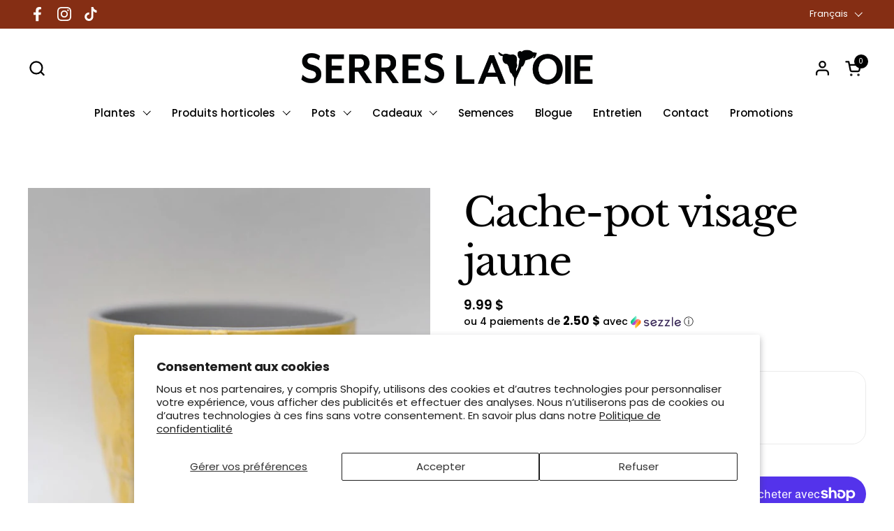

--- FILE ---
content_type: text/css
request_url: https://serreslavoie.com/cdn/shop/t/66/assets/section-header.css?v=161881130270077988511718898877
body_size: 3001
content:
.site-header{background:var(--color-background-header);color:var(--color-text-header);display:flex;flex-direction:column;position:relative;z-index:999;padding-top:calc(var(--header-vertical-space) / 2)}@media screen and (max-width: 1023px){.site-header{padding-top:0}}.site-header--border:after{content:"";display:block;position:absolute;width:100%;max-width:calc(var(--theme-max-width) - var(--gutter-container) * 2);height:1px;bottom:0;left:50%;transform:translate(-50%);background:var(--color-borders-header);transition:all 175ms linear}.html-password .site-header--border:after{background:var(--color-borders-main)}.site-header.site-header--absolute{position:absolute;width:100%;background:transparent;transition:background 175ms linear}.site-header.site-header--absolute .header-container{background:transparent}.site-header.site-header--absolute:not(.site-header--absolute-show-border):after,.site-header.site-header--absolute:not(.site-header--absolute-show-border) .header__bottom--border:before{visibility:hidden;opacity:0}.site-header.site-header--absolute .logo-txt{transition:all 175ms linear}.site-header.site-header--absolute .absolute-header-icon{position:absolute;opacity:0;transition:opacity 175ms linear}.site-header.site-header--absolute .absolute-header-icon+img{transition:opacity 175ms linear}@media screen and (min-width: 1024px){.site-header.site-header--absolute:hover{background:var(--color-background-header)}.site-header.site-header--absolute:hover .logo-txt{color:var(--color-text-header)!important}.site-header.site-header--absolute:hover:after,.site-header.site-header--absolute:hover .header__bottom--border:before{visibility:visible;opacity:1;background:var(--color-borders-header)!important}.site-header.site-header--absolute:hover .absolute-header-icon{opacity:1}.site-header.site-header--absolute:hover .absolute-header-icon+img{opacity:0}}.site-header .button__icon:not(.button__icon--special) svg path,.site-header .button__icon:not(.button__icon--special) svg circle{fill:var(--color-text-header);stroke:var(--color-text-header)}.site-header .button__icon--special{transition:none!important}.site-header .button__icon--special svg *{stroke:var(--color-text-header);stroke-width:.25rem}.site-header .logo img{width:auto;max-width:100%;height:auto;max-height:100%}.site-header .logo-img{display:inline-flex;align-items:center;position:relative}@media screen and (max-width: 767px){.site-header .logo-img--desk-only{display:none}}.site-header .logo-img--mobile{display:none}@media screen and (max-width: 767px){.site-header .logo-img--mobile{display:block}}.site-header .logo-txt{font-family:var(--font-stack-body-primary);font-weight:var(--font-weight-body-primary);font-style:var(--font-style-body-primary);margin:0;word-break:break-word;color:var(--color-text-header);line-height:1}@media screen and (max-width: 474px){.site-header .logo-txt{font-size:calc(20px / 16 * var(--base-body-primary-size) + 0px)}}@media screen and (min-width: 475px) and (max-width: 1023px){.site-header .logo-txt{font-size:calc(22px / 16 * var(--base-body-primary-size) + 0px)}}@media screen and (min-width: 1024px){.site-header .logo-txt{font-size:calc(24px / 16 * var(--base-body-primary-size) + 0px)}}@media screen and (max-width: 767px){.site-header .logo-txt--desk-only{display:none}}@media screen and (min-width: 768px){.site-header .logo-txt--mobile-only{display:none}}.site-header .logo-txt--hidden{display:none}.site-header h1{margin-bottom:0;line-height:0;font-size:0}.site-header a{color:var(--color-text-header)}.header-container{position:relative;font-size:calc(16px/16px*16px + 0px);font-weight:var(--font-weight-menu)}.header-container .button{border-width:1px;color:var(--color-text-header)}.header-container .button--solid{background-color:var(--color-text-header);border-color:var(--color-text-header);color:var(--color-foreground-header)}.no-touchevents .header-container .button:not(.button--outline-hover):hover{background-color:var(--color-text-header);border-color:var(--color-text-header);color:var(--color-foreground-header)}.no-touchevents .header-container .button:not(.button--outline-hover):hover svg *{stroke:var(--color-foreground-header)}.no-touchevents .header-container .button--outline-hover:not(.button--no-hover):hover{border-color:var(--color-text-header)}.no-touchevents .header-container .button--outline-hover:not(.button--no-hover):hover span{color:var(--color-text-header)}.no-touchevents .header-container .button--outline-hover:not(.button--no-hover):hover svg *{stroke:var(--color-text-header)}.site-header-container .header-container .button--icon.button--outline svg *{fill:var(--color-text-header);stroke:none!important}.site-header-container .header-container .button--icon.button--solid svg *{fill:var(--color-foreground-header)}.header-container--top{z-index:11;border-bottom:0}.header-container--bottom{z-index:10}.search-active .sticky-header{display:none}.header__top{padding-top:0;padding-bottom:0;position:relative;display:grid;align-items:center;gap:1.25rem}@media screen and (max-width: 767px){.header__top.active .area--cart,.header__top.active .area--custom-icon,.header__top.active .area--logo,.header__top.active .area--menu{opacity:0}.header__top .area--menu{margin-right:-.625rem}}@media screen and (max-width: 474px){.header__top{gap:.9375rem}.header__top .area--cart{margin-right:.3125rem}.header__top .area--menu{margin-right:-.3125rem}}.header__top--logo-center{grid-template-columns:repeat(2,minmax(max-content,25px)) auto repeat(2,minmax(max-content,25px));grid-template-areas:"search custom-icon logo account cart"}@media screen and (max-width: 1023px){.header__top--logo-center{grid-template-columns:repeat(2,minmax(max-content,25px)) auto repeat(2,minmax(max-content,25px));grid-template-areas:"search custom-icon logo cart menu"}}.header__top--logo-center.no-custom-link{grid-template-columns:minmax(max-content,25px) auto repeat(2,minmax(max-content,25px));grid-template-areas:"search logo account cart"}@media screen and (max-width: 1023px){.header__top--logo-center.no-custom-link{grid-template-columns:minmax(max-content,25px) auto repeat(2,minmax(max-content,25px));grid-template-areas:"search logo cart menu"}}.header__top--logo-center .logo{position:absolute;left:50%;top:50%;transform:translate(-50%,-50%)}.header__top--logo-center .area--logo{grid-area:none!important;justify-self:center!important}.header__top .area--logo{grid-area:logo;justify-self:start;display:flex}.header__top .area--search{grid-area:search}.header__top .area--account{grid-area:account;justify-self:end}@media screen and (max-width: 1023px){.header__top .area--account{display:none}}.header__top .area--custom-icon{grid-area:custom-icon;justify-self:end}.header__top .area--cart{grid-area:cart;justify-self:end}.header__top .area--cart .button__icon{margin-inline-end:.3125rem}.header__top .area--menu{grid-area:menu;justify-self:end}.icon-button{position:relative;display:inline-block;z-index:11;height:25px;z-index:99;cursor:pointer}.icon-button--text-inline{display:flex;align-items:center;gap:.4375rem}.icon-button--text-inline .icon-button__text{font-weight:var(--font-weight-body-primary)}html[lang=ko] .icon-button--text-inline .icon-button__text,html[lang=ja] .icon-button--text-inline .icon-button__text{writing-mode:vertical-lr}@media screen and (max-width: 1023px){.icon-button--text-inline .icon-button__text{display:none}}.icon-button--text-inline .icon-button__text.text-animation--underline-in-header{background-image:linear-gradient(to right,var(--color-text-header),var(--color-text-header));margin-top:.1875rem}.no-touchevents .icon-button--text-inline:hover .text-animation--underline-in-header{background-size:100% 1px}.icon-button--text-tooltip{position:relative;z-index:11}.icon-button--text-tooltip .icon-button__text{font-size:calc(11px / 16 * var(--base-body-primary-size) + 0px);opacity:0;white-space:nowrap;position:absolute;top:-100%;left:50%;transform:translate(-50%,-10px);background:var(--color-text-header);color:var(--color-foreground-header);padding:0 .25rem;margin-top:-.125rem;border-radius:clamp(0px,var(--border-radius-buttons),3px);font-weight:var(--font-weight-body-primary);transition:all .25s ease}.search-active .icon-button--text-tooltip .icon-button__text{visibility:hidden;transition:all 0ms}@media screen and (max-width: 1023px){.icon-button--text-tooltip .icon-button__text{display:none}}.icon-button--text-tooltip .icon-button__text:after{top:100%;left:50%;border:solid transparent;content:"";height:0;width:0;position:absolute;pointer-events:none;border-color:transparent;border-top-color:var(--color-text-header);border-width:.3125rem;margin-inline-start:-.3125rem}.no-touchevents .icon-button--text-tooltip:hover .icon-button__text{transform:translate(-50%);opacity:1}.icon-button__label{font-size:.625rem;font-weight:var(--font-weight-body-primary);position:absolute;top:0;left:12.5px;background-color:var(--color-text-header);z-index:9;width:20px;height:20px;border-radius:50%;color:var(--color-foreground-header);display:flex;align-items:center;justify-content:center;transform:translateY(-35%);transition:all 175ms linear}html[dir=rtl] .icon-button__label{right:-12.5px}.icon-button .button__icon{width:25px;height:25px;display:inline-block;position:relative;z-index:100;font-size:0;transition:all ease .55s;cursor:pointer}html[dir=rtl] .icon-button .button__icon{right:0}html[dir=ltr] .icon-button .button__icon{left:0}.icon-button .button__icon:after{position:absolute;display:inline-block;content:"";width:calc(100% + 20px);height:calc(100% + 20px);top:50%;left:50%;transform:translate(-50%,-50%)}.icon-button .button__icon svg{width:25px;height:25px}.icon-button .button__icon svg *{transition:all 175ms linear}.icon-button .button__icon img{max-width:100%;max-height:100%}.header__bottom{padding-bottom:calc(var(--header-vertical-space) / 2)}.header__bottom--border{padding-top:calc(var(--header-vertical-space) / 2)}.header__bottom--border:before{content:"";display:block;position:absolute;width:100%;max-width:calc(var(--theme-max-width) - var(--gutter-container) * 2);height:1px;top:0;left:50%;transform:translate(-50%);background:var(--color-borders-header);transition:all 175ms linear}.html-password .header__bottom--border:before{background:var(--color-borders-main)}.show .header__bottom{padding-top:calc(var(--header-vertical-space) / 2)}.header__bottom .site-menu-handle{position:absolute;visibility:hidden;pointer-events:none}.header__bottom.show-mobile-menu .site-menu-handle{visibility:visible;pointer-events:all}.header__bottom.show-mobile-menu .site-nav.style--classic{visibility:hidden;pointer-events:none}.header__bottom{display:flex;align-items:center;justify-content:space-between}search-form{display:block;position:relative}.site-nav:focus{outline:none}.site-nav ul{list-style:none;margin:0;padding:0}.site-nav a{display:inline-block}.site-nav .icon{margin-inline-start:.625rem}.site-nav.style--classic .icon{display:flex}.site-nav.style--classic{display:flex;justify-content:center;width:100%;color:var(--color-text-header)}.site-header--alignment-left .site-nav.style--classic{justify-content:start}.site-nav.style--classic .icon svg *{fill:var(--color-text-header);transition:all 175ms linear}.site-nav.style--classic a{color:var(--color-text-header)}.no-touchevents .site-nav.style--classic a:hover span:not(.pps){color:var(--color-text-header)}.no-touchevents .site-nav.style--classic a:hover span:not(.pps)+.icon svg *{fill:var(--color-text-header)}.site-nav.style--classic nav>ul{display:flex;flex-wrap:wrap;margin-inline-start:-1.25rem}@media screen and (max-width: 1920px){.site-nav.style--classic nav>ul{margin-inline-start:-.625rem}}@media screen and (min-width: 1281px){.site-header--alignment-left .site-nav.style--classic nav>ul{margin-inline-start:-1.25rem}}@media screen and (min-width: 1024px) and (max-width: 1280px){.site-header--alignment-left .site-nav.style--classic nav>ul{margin-inline-start:-.9375rem}}.site-nav.style--classic nav>ul>li{flex-shrink:0}.site-nav.style--classic nav>ul>li>.menu-link{outline-offset:-.3125rem}.site-nav.style--classic li{display:inline-block;margin:0}.site-nav.style--classic .menu-link{line-height:1;color:var(--color-text-header);position:relative;padding:.9375rem 1.25rem;cursor:pointer;z-index:9;display:inline-flex}.site-nav.style--classic .menu-link--is-icon{position:relative;padding:.8125rem 1.25rem!important;width:3.4375rem}.site-nav.style--classic .menu-link--is-icon svg{width:1.125rem;height:1.125rem}@media screen and (max-width: 1280px){.site-nav.style--classic .menu-link{padding:.9375rem}}.site-nav.style--classic .menu-link:not(.menu-link--is-icon){align-items:center}.site-nav.style--classic .submenu{background:transparent;position:absolute;opacity:0;visibility:hidden;transition:opacity .1s linear 40ms,visibility .1s linear 40ms;padding-top:calc(var(--header-vertical-space) / 2);margin-top:-.0625rem;z-index:10}.site-nav.style--classic .submenu .submenu-holder{opacity:0;visibility:hidden;transform:translateY(5px);transition:80ms linear;z-index:1;position:relative}.site-nav.style--classic .submenu:after{content:"";position:absolute;top:calc(var(--header-vertical-space) / 2 + 1px);width:100%;height:0;background:var(--color-background-header);z-index:0;transition:height .1s ease-in-out 40ms}html[dir=rtl] .site-nav.style--classic .submenu:after{right:0}html[dir=ltr] .site-nav.style--classic .submenu:after{left:0}.site-nav.style--classic .submenu.normal-menu:after,.site-nav.style--classic .submenu.normal-menu .babymenu{box-shadow:#00000040 0 1px 2px -1px,#00000026 0 2px 6px -2px,#0000001a 0 11px 28px -4px}.site-nav.style--classic .submenu.mega-menu:after{box-shadow:#00000040 0 1px 2px -1px,#00000026 0 2px 6px -2px,#0000001a 0 11px 28px -4px;clip-path:polygon(0 0%,100% 0%,100% calc(100% + 40px),0% calc(100% + 40px))}.no-touchevents .site-nav.style--classic .has-submenu:hover .submenu,.site-nav.style--classic .has-submenu.focus .submenu,.site-nav.style--classic .submenu-is-mega-menu.focus .submenu{z-index:99;opacity:1;visibility:visible;transition:opacity 10ms linear,visibility 10ms linear}.no-touchevents .site-nav.style--classic .has-submenu:hover .submenu:after,.site-nav.style--classic .has-submenu.focus .submenu:after,.site-nav.style--classic .submenu-is-mega-menu.focus .submenu:after{height:calc(100% - (var(--header-vertical-space) / 2));transition:height .14s ease-in-out}.no-touchevents .site-nav.style--classic .has-submenu:hover .submenu .submenu-holder,.site-nav.style--classic .has-submenu.focus .submenu .submenu-holder,.site-nav.style--classic .submenu-is-mega-menu.focus .submenu .submenu-holder{opacity:1;visibility:visible;transform:translateY(0);transition:.12s linear 80ms}.site-nav.style--classic .submenu.normal-menu{margin-inline-start:-.625rem;width:max-content;min-width:9.375rem;max-width:22.5rem}.site-nav.style--classic .submenu.normal-menu .submenu-holder{padding:1.25rem 0;min-width:9.375rem;margin-top:-1px}.site-nav.style--classic .submenu.normal-menu .submenu-holder>li{display:block;position:relative}.site-nav.style--classic .submenu.normal-menu .submenu-holder .menu-link{padding:.625rem 1.875rem}.site-nav.style--classic .submenu.normal-menu .submenu-holder .icon{position:relative;transform:rotate(-90deg);display:inline-block}.site-nav.style--classic .submenu.normal-menu .submenu-holder .icon svg{transform:scale(.95)}.site-nav.style--classic .submenu.normal-menu .babymenu{position:absolute;display:block;top:-1.25rem;background:var(--color-background-header);width:max-content;min-width:9.375rem;max-width:22.5rem;padding:1.1875rem 0;opacity:0;margin-inline-start:-1px;margin-top:0;visibility:hidden;clip-path:polygon(0 0,0% 0,0% 100%,0% 101%);transition:opacity .1s linear 40ms,visibility .1s linear 40ms,clip-path .1s ease-in-out 40ms}html[dir=rtl] .site-nav.style--classic .submenu.normal-menu .babymenu{right:100%}html[dir=ltr] .site-nav.style--classic .submenu.normal-menu .babymenu{left:100%}html[dir=rtl] .site-nav.style--classic .submenu.normal-menu .babymenu{border-right:1px solid var(--color-borders-header)}html[dir=ltr] .site-nav.style--classic .submenu.normal-menu .babymenu{border-left:1px solid var(--color-borders-header)}.site-nav.style--classic .submenu.normal-menu .babymenu li{opacity:0;transform:translateY(5px);transition:80ms linear}.site-nav.style--classic .submenu.normal-menu .babymenu span{position:relative;top:-1px}.no-touchevents .site-nav.style--classic .submenu.normal-menu .has-babymenu:hover .babymenu,.site-nav.style--classic .submenu.normal-menu .has-babymenu.focus .babymenu{z-index:99;opacity:1;visibility:visible;clip-path:polygon(-20px 0,calc(100% + 20px) 0px,calc(100% + 20px) calc(100% + 20px),-20px calc(100% + 20px));transition:opacity 10ms linear,visibility 10ms linear,clip-path .14s ease-in-out}.no-touchevents .site-nav.style--classic .submenu.normal-menu .has-babymenu:hover .babymenu li,.site-nav.style--classic .submenu.normal-menu .has-babymenu.focus .babymenu li{opacity:1;transform:translateY(0);transition:.12s linear 80ms}.site-nav.style--classic .submenu.normal-menu .babymenu-faux{display:none}.site-nav.style--classic .submenu.normal-menu .has-babymenu a{display:flex}.site-nav.style--classic .submenu.mega-menu{width:100%;padding:calc(var(--header-vertical-space) * 2) 0 calc(var(--header-vertical-space) * 3);display:none}html[dir=rtl] .site-nav.style--classic .submenu.mega-menu{right:0}html[dir=ltr] .site-nav.style--classic .submenu.mega-menu{left:0}body.header-loaded .site-nav.style--classic .submenu.mega-menu{display:flex}.site-nav.style--classic .submenu.mega-menu .submenu-masonry{display:grid;grid-gap:1.875rem}.site-nav.style--classic .submenu.mega-menu .submenu-masonry.column-size--fourth{grid-template-columns:repeat(3,1fr)}.site-nav.style--classic .submenu.mega-menu .submenu-masonry.column-size--fourth.column-size--both,.site-nav.style--classic .submenu.mega-menu .submenu-masonry.column-size--third{grid-template-columns:repeat(2,1fr)}.site-nav.style--classic .submenu.mega-menu .submenu-masonry.column-size--third.column-size--both{grid-template-columns:repeat(1,1fr)}.site-nav.style--classic .submenu.mega-menu .submenu-masonry.without-promotion.column-size--fourth{grid-template-columns:repeat(4,1fr)}.site-nav.style--classic .submenu.mega-menu .submenu-masonry.without-promotion.column-size--third{grid-template-columns:repeat(3,1fr)}.site-nav.style--classic .submenu.mega-menu .submenu-masonry>.mega-link>.menu-link,.site-nav.style--classic .submenu.mega-menu .mega-link.has-promotion>.menu-link{margin-bottom:.9375rem;display:block}.site-nav.style--classic .submenu.mega-menu .mega-link.has-promotion{padding:0!important;width:100%}.site-nav.style--classic .submenu.mega-menu .submenu-holder{display:grid;grid-gap:1.875rem;width:100%}.site-nav.style--classic .submenu.mega-menu .submenu-holder--promotion-width-fourth{grid-template-columns:3fr 1fr}.site-nav.style--classic .submenu.mega-menu .submenu-holder--promotion-width-fourth.submenu-holder--promotion-both{grid-template-columns:2fr 1fr 1fr}.site-nav.style--classic .submenu.mega-menu .submenu-holder--promotion-width-third{grid-template-columns:2fr 1fr}.site-nav.style--classic .submenu.mega-menu .submenu-holder--promotion-width-third.submenu-holder--promotion-both{grid-template-columns:1fr 1fr 1fr}.site-nav.style--classic .submenu.mega-menu .submenu-holder:not(.container--large){margin-bottom:-1.875rem}.site-nav.style--classic .submenu.mega-menu .submenu-holder .mega-link{padding:0;position:relative}.site-nav.style--classic .submenu.mega-menu .submenu-holder .mega-link>.menu-link{padding:0;margin:0}.site-nav.style--classic .submenu.mega-menu .icon{display:none}.site-nav.style--classic .submenu.mega-menu .menu-link{line-height:1;font-weight:var(--font-weight-body-primary-bold);text-transform:none;padding:0}.site-nav.style--classic .submenu.mega-menu .babymenu{margin-top:.5rem}.site-nav.style--classic .submenu.mega-menu .babymenu li{width:-webkit-fit-content;width:-moz-fit-content;width:fit-content}.site-nav.style--classic .submenu.mega-menu .babymenu .menu-link{font-weight:var(--font-weight-body-primary);padding:6px 10px;margin-inline-start:-10px;line-height:1.2}.site-nav.style--classic .submenu.mega-menu .has-babymenu>.menu-link{color:var(--color-text-header)!important}.site-nav.style--classic .babymenu li{display:block;margin:0;line-height:1}.site-nav.style--classic .babymenu .menu-link{padding:0}.menu-promotion{width:100%;position:relative;font-weight:var(--font-weight-body-primary)}html[dir=rtl] .menu-promotion{text-align:right}html[dir=ltr] .menu-promotion{text-align:left}.menu-promotion-background-image{width:100%;height:auto}.menu-promotion-background-image svg{padding-top:100%}.menu-promotion a.menu-promotion-background-image{overflow:hidden}.menu-promotion a.menu-promotion-background-image img{transition:opacity .35s,transform 175ms linear!important}.no-touchevents .menu-promotion a.menu-promotion-background-image:hover img{transform:scale(1.05)}.no-touchevents .menu-promotion .rte a:hover{color:var(--color-text-header)}.header-container.fix{position:fixed;padding:0;top:0!important;transform:translateY(-100%);transition:none!important;width:100%;background:var(--color-background-header)}.header-container.fix.ready{transition:left .5s ease-in-out,transform .1s linear!important}@media screen and (max-width: 767px){.header-container.fix.ready{transition:left .3s ease-in-out,transform .1s linear!important}}.header-container.fix.animate{transform:translateY(0)}.header-container.fix .logo-img{max-height:40px!important}.header-container.fix .header__top{padding-top:1.25rem;padding-bottom:1.25rem;--header-logo: 20px}@media screen and (max-width: 1023px){.site-header .mobile-menu-button{order:0;margin-inline-start:-.625rem}.site-header .mobile-menu-button svg path{fill:var(--color-text-header)}.site-header .logo{order:1;flex:auto;text-align:center;justify-content:center}.site-header.site-header--alignment-left .logo,.site-header .header__top--logo-left .logo{text-align:left}.site-header .mobile-menu-button{width:40px;height:40px;display:flex;align-items:center;justify-content:center;flex-shrink:0}.hide-border-on-portable{border-bottom:0}.no-header-blocks{display:none}}@media screen and (max-width: 767px){.site-header .mobile-menu-button{order:0;margin-inline-start:-.625rem}.site-header .mobile-menu-button svg path{fill:var(--color-text-header)}.site-header .logo{order:1;flex:auto;text-align:center;justify-content:center}.site-header .mobile-menu-button{width:40px;height:40px;display:flex;align-items:center;justify-content:center;flex-shrink:0}.hide-border-on-lap{border-bottom:0}.no-header-blocks{display:none}}.button--solid .circle,.no-touchevents .button--solid:hover .circle{fill:var(--color-foreground-header)}@media screen and (max-width: 1023px){.header-container--top{order:0}}.sticky-header{padding-top:0;position:fixed;top:0;width:100%;background:var(--color-background-header);color:var(--color-text-header);z-index:999;transform:translateY(-100%);visibility:hidden;opacity:0}html[dir=rtl] .sticky-header{right:0}html[dir=ltr] .sticky-header{left:0}@media screen and (max-width: 1023px){.sticky-header{padding-top:0}}.sticky-header .site-nav.style--classic{justify-content:flex-start}.sticky-header.show{visibility:visible;opacity:1;transform:translateY(0);transition:transform .2s linear;box-shadow:0 2px 10px 2px #0000000f;border-bottom:none}.sticky-header .header__bottom{border-bottom:0;position:initial;min-height:5.3125rem}.sticky-header .header__top{display:none}@media screen and (max-width: 1023px){.sticky-header .header__top{display:grid}}.sticky-header .header__top img+img{display:none}.sticky-header .icon-button__text{display:none}.sticky-header .submenu{margin-top:0!important}.sticky-header .submenu.mega-menu{margin-inline-start:0!important}.mega-menu__footer{width:100%;padding-top:var(--gutter-regular)}.mega-menu .product-price{font-weight:var(--font-weight-body-primary)}.site-header--password{display:flex;justify-content:space-between;padding-top:2rem;padding-bottom:2rem;flex-direction:row}.site-header--password .logo-img{display:block}@media screen and (max-width: 767px){.site-header--password{flex-direction:column;align-items:center}}.modal-login-cta{display:inline-flex;align-items:center;gap:.625rem;line-height:1;justify-self:end}@media screen and (max-width: 767px){.modal-login-cta{margin-top:var(--gutter-regular);display:inline-flex;width:100%;justify-content:center}}
/*# sourceMappingURL=/cdn/shop/t/66/assets/section-header.css.map?v=161881130270077988511718898877 */


--- FILE ---
content_type: text/javascript; charset=utf-8
request_url: https://serreslavoie.com/products/cache-pot-visage-jaune.js
body_size: 223
content:
{"id":7220580843581,"title":"Cache-pot visage jaune","handle":"cache-pot-visage-jaune","description":"11 cm largeur x 9 cm hauteur","published_at":"2024-02-18T13:31:42-05:00","created_at":"2024-02-18T13:31:43-05:00","vendor":"Nostalgia","type":"","tags":["cache pots","cache-pot"],"price":999,"price_min":999,"price_max":999,"available":true,"price_varies":false,"compare_at_price":null,"compare_at_price_min":0,"compare_at_price_max":0,"compare_at_price_varies":false,"variants":[{"id":41034737090621,"title":"Default Title","option1":"Default Title","option2":null,"option3":null,"sku":null,"requires_shipping":true,"taxable":true,"featured_image":null,"available":true,"name":"Cache-pot visage jaune","public_title":null,"options":["Default Title"],"price":999,"weight":454,"compare_at_price":null,"inventory_management":"shopify","barcode":"685658228602","requires_selling_plan":false,"selling_plan_allocations":[]}],"images":["\/\/cdn.shopify.com\/s\/files\/1\/0024\/9223\/5821\/files\/18_2.jpg?v=1708281385"],"featured_image":"\/\/cdn.shopify.com\/s\/files\/1\/0024\/9223\/5821\/files\/18_2.jpg?v=1708281385","options":[{"name":"Title","position":1,"values":["Default Title"]}],"url":"\/products\/cache-pot-visage-jaune","media":[{"alt":null,"id":23892406960189,"position":1,"preview_image":{"aspect_ratio":1.0,"height":900,"width":900,"src":"https:\/\/cdn.shopify.com\/s\/files\/1\/0024\/9223\/5821\/files\/18_2.jpg?v=1708281385"},"aspect_ratio":1.0,"height":900,"media_type":"image","src":"https:\/\/cdn.shopify.com\/s\/files\/1\/0024\/9223\/5821\/files\/18_2.jpg?v=1708281385","width":900}],"requires_selling_plan":false,"selling_plan_groups":[]}